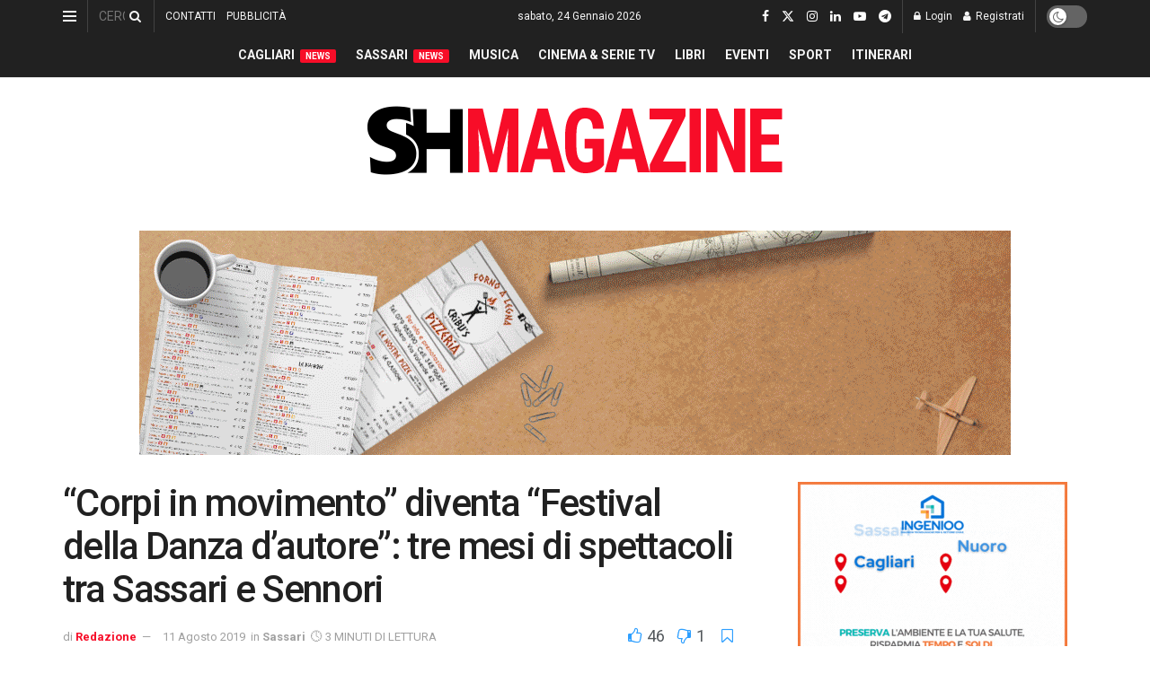

--- FILE ---
content_type: text/html; charset=utf-8
request_url: https://www.google.com/recaptcha/api2/aframe
body_size: -85
content:
<!DOCTYPE HTML><html><head><meta http-equiv="content-type" content="text/html; charset=UTF-8"></head><body><script nonce="HQ34NxEOWoeCrebCVjzrPw">/** Anti-fraud and anti-abuse applications only. See google.com/recaptcha */ try{var clients={'sodar':'https://pagead2.googlesyndication.com/pagead/sodar?'};window.addEventListener("message",function(a){try{if(a.source===window.parent){var b=JSON.parse(a.data);var c=clients[b['id']];if(c){var d=document.createElement('img');d.src=c+b['params']+'&rc='+(localStorage.getItem("rc::a")?sessionStorage.getItem("rc::b"):"");window.document.body.appendChild(d);sessionStorage.setItem("rc::e",parseInt(sessionStorage.getItem("rc::e")||0)+1);localStorage.setItem("rc::h",'1769222814944');}}}catch(b){}});window.parent.postMessage("_grecaptcha_ready", "*");}catch(b){}</script></body></html>

--- FILE ---
content_type: application/javascript; charset=utf-8
request_url: https://fundingchoicesmessages.google.com/f/AGSKWxUKnmInqCRx7ybkfrTy6zZh1upkvk6LeRHWn9MTAnlvZtkP26VlGOrVLGQiehujto6O_KtXaE40ONpqH8SscRe-DrUYc34jXoC7tfyc7HcAIIs3v20MAaPr2UblndIqzNazoJ6slIQSbByNClPSs8eQU_Sr56HEVdI2Y_yRKDCyzn1BnKLyisU2cEtt/_/blog_ad?/breakad_.xinhuanetAD._adstat./adinclude.
body_size: -1290
content:
window['eeb8f665-b043-47e5-b5ac-cdcb6609dbad'] = true;

--- FILE ---
content_type: text/javascript; charset=utf-8
request_url: https://www.shmag.it/wp-content/cache/autoptimize/autoptimize_single_21d0980111bb9c334cc90702be814a25.php?ver=12.0.0
body_size: -254
content:
(function($){"use strict";var Instagram=Object()
Instagram.init=function(){$('.lazyload-instavid').each(function(){$(this).waypoint({handler:function(){if(!this.element.classList.contains('loaded')){this.element.children[0].src=this.element.children[0].getAttribute('data-src')
this.element.load()
this.element.play()
this.element.classList.add('loaded')}},offset:'100%'})})}
$(function(){Instagram.init()
window.jnews.instagram=Instagram})})(jQuery);